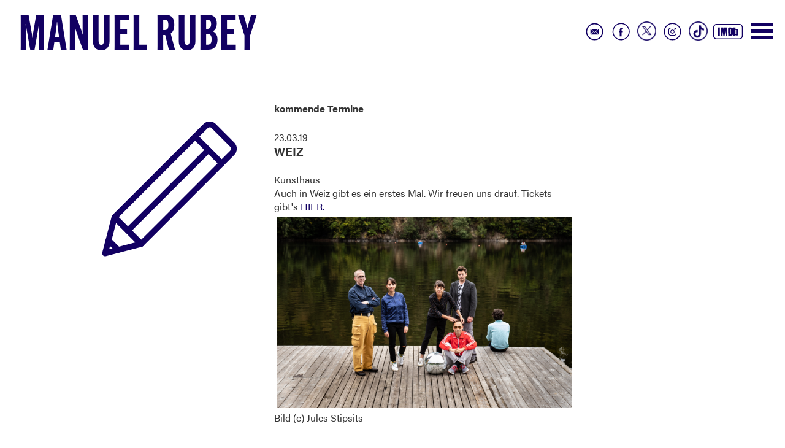

--- FILE ---
content_type: text/html; charset=UTF-8
request_url: https://manuelrubey.com/termine-detail/familie-laessig-in-weiz.html
body_size: 2393
content:
<!DOCTYPE html>
<html lang="de">
<head>

      <meta charset="UTF-8">
    <title>Familie Lässig in Weiz - Manuel Rubey</title>
    <base href="https://manuelrubey.com/">

          <meta name="robots" content="index,follow">
      <meta name="description" content="">
      <meta name="keywords" content="">
      <meta name="generator" content="Contao Open Source CMS">
    <link rel="stylesheet" href="files/assets/css/bootstrap.min.css">


<link rel="stylesheet" href="files/assets/css/bootstrap-theme.min.css">

<meta name="viewport" content="width=device-width, initial-scale=1">
        <link rel="stylesheet" href="assets/css/master.less-82769192.css">        
<link rel="stylesheet" href="https://use.typekit.net/avi7dns.css">

<link rel="stylesheet" href="files/assets/css/slicknav.css">

<script src="//code.jquery.com/jquery-1.11.0.min.js"></script>
<script type="text/javascript" src="files/assets/js/jquery.slicknav.min.js"></script>
<script type="text/javascript" src="files/assets/js/jquery.cycle2.min.js"></script>
<script type="text/javascript" src="files/assets/js/jquery.cycle2.swipe.min.js"></script>

<script type="text/javascript" src="files/assets/js/master.js"></script>

    
          <!--[if lt IE 9]><script src="assets/html5shiv//html5shiv-printshiv.js"></script><![endif]-->
      
</head>
<body id="top" class="termine-detail mac chrome blink ch131">

   
        <header>
        <div  class="container-fluid">
     <div class=" col-xs-12 col-sm-12 col-md-12 col-lg-12">
          
<div class="logo"><a href="https://manuelrubey.com/">Manuel Rubey</a>
	</div>
<ul class="sm">
	
		<li><a href="https://www.imdb.com/name/nm2445857/" target="_blank"><img src="files/assets/img/social_icon_imdb.svg"></a></li>
		
	
			<li><a href="https://www.tiktok.com/@schwarzrubey?_t=8iZ1PO602GO&amp;_r=1" target="_blank"><img class="tt" src="files/assets/img/social_icon_tiktok.png"></a></li>
		
		<li><a href="http://instagram.com/manuelrubey" target="_blank"><img src="files/assets/img/social_icon_insta.svg"></a></li>
	
		<li><a href="https://twitter.com/manuelrubey" target="_blank"><img class="xx" src="files/assets/img/social_icon_x.png"></a></li>
	<li><a href="https://www.facebook.com/pages/Manuel-Rubey/192113330801860" target="_blank"><img src="files/assets/img/social_icon_fb.svg"></a></li>
	
		<li><a href="kontakt.html"><img src="files/assets/img/social_icon_contact.svg"></a></li>

	
		
	
</ul>
<div class="button_container" id="toggle"><span class="top"></span><span class="middle"></span><span class="bottom"></span></div>
    <div class="overlay" id="overlay">
      <nav class="overlay-menu">
    <div class="row">
	
<div class="col-start film">
	<h2><a href="film.html">FILM</a></h2>
	<img src="files/img_new/Film.jpg"  width="880" height="1200" alt="">
</div>

<div class="col-start aktuell">
		<h2><a href="aktuelles.html">Aktuell</a></h2>
	<img src="files/img_new/Aktuell_a.jpg"  width="880" height="1200" alt="">
</div>


<div class="col-start tickets">
	<div class="ticket_banner"><a href="termine.html"><img src="files/img_new/Buehne_Tickets.png"  width="421" height="209" alt=""></a></div>
	<div class="overlay_ticket"><img src="files/assets/img/Buehne_Papier_overlay.png"  width="880" height="1200" alt=""></div>
	
<!-- indexer::stop -->
<div class="mod_eventlist block">

            <h3>Bühne</h3>
      
  
  <div class="layout_latest arc_ block current">


  <div class="header">
  <time datetime="2026-01-22">
22.01.26</time> 

 




- 

 <a href="termine-detail/das-restaurant-in-deggendorf.html">
DAS RESTAURANT in Deggendorf</a>
  </div>


<div class="location"></div>


<div class="event">
  <a href="termine-detail/das-restaurant-in-deggendorf.html" title="DAS RESTAURANT in Deggendorf (Donnerstag, 2026-01-22)">  


  </a>



      

    
    
  
</div></div>
<div class="layout_latest arc_ block upcoming">


  <div class="header">
  <time datetime="2026-01-23">
23.01.26</time> 

 




- 

 <a href="termine-detail/das-restaurant-in-goeggingen.html">
DAS RESTAURANT in Göggingen bei Augsburg</a>
  </div>


<div class="location">RESTKARTEN!</div>


<div class="event">
  <a href="termine-detail/das-restaurant-in-goeggingen.html" title="DAS RESTAURANT in Göggingen bei Augsburg (Freitag, 2026-01-23)">  


  </a>



      

    
    
  
</div></div>
<div class="layout_latest arc_ block upcoming">


  <div class="header">
  <time datetime="2026-01-24">
24.01.26</time> 

 




- 

 <a href="termine-detail/das-restaurant-in-friedrichshafen.html">
DAS RESTAURANT in Friedrichshafen</a>
  </div>


<div class="location"></div>


<div class="event">
  <a href="termine-detail/das-restaurant-in-friedrichshafen.html" title="DAS RESTAURANT in Friedrichshafen (Samstag, 2026-01-24)">  


  </a>



      

    
    
  
</div></div>
<div class="layout_latest arc_ block upcoming">


  <div class="header">
  <time datetime="2026-01-25">
25.01.26</time> 

 




- 

 <a href="termine-detail/das-restaurant-in-taufkirchen.html">
DAS RESTAURANT in Taufkirchen</a>
  </div>


<div class="location"></div>


<div class="event">
  <a href="termine-detail/das-restaurant-in-taufkirchen.html" title="DAS RESTAURANT in Taufkirchen (Sonntag, 2026-01-25)">  


  </a>



      

    
    
  
</div></div>
<div class="layout_latest arc_ block upcoming">


  <div class="header">
  <time datetime="2026-01-28">
28.01.26</time> 

 




- 

 <a href="termine-detail/das-restaurant-in-schwaz.html">
DAS RESTAURANT in Schwaz</a>
  </div>


<div class="location">AUSVERKAUFT!</div>


<div class="event">
  <a href="termine-detail/das-restaurant-in-schwaz.html" title="DAS RESTAURANT in Schwaz (Mittwoch, 2026-01-28)">  


  </a>



      

    
    
  
</div></div>

  

</div>
<!-- indexer::continue -->

	<img src="files/img_new/Buehne_Papier.jpg"  width="880" height="1200" alt="">
</div>

<div class="col-start presse">
		<h2><a href="presse.html">Presse</a></h2>
	<img src="files/img_new/Presse.jpg"  width="880" height="1200" alt="">
</div>

</div>
      </nav>
    </div>
<ul class="cursor">
	
<img src="files/assets/img/cursor.svg"  alt="">
	
</ul>          </div>   </div>
     </header>
     
<div id="wrapper" class="container-fluid"> 



     <article class="main">
          

  <div class="mod_article block" id="article-10">
    
          
<div class="ce_image col-xs-12 col-sm-12 col-md-3 col-lg-3 col-md-offset-1 block">

        
  
  
<figure class="image_container">
  
  

<img src="files/assets/img/cursor.svg" alt="">


  
  </figure>



</div>

<div class="col-xs-12 col-sm-12 col-md-5 col-lg-5 block">
<div class="mod_eventreader block">

            <h3>kommende Termine</h3>
      
  
  
<div class="event layout_full block bygone">

  <div class="header">
  <time datetime="2019-03-23">
23.03.19</time> 
  
  
    
  </div>
<div class="location"></div>




  




      
<div class="ce_text block">

            <h1>Weiz</h1>
      
  
      <p>Kunsthaus<br>Auch in Weiz gibt es ein erstes Mal. Wir freuen uns drauf. Tickets gibt's <a href="https://www.oeticket.com/familie-laessig-tickets-weiz.html?affiliate=EOE&amp;doc=artistPages/tickets&amp;fun=artist&amp;action=tickets&amp;key=1681967$10872727" target="_blank">HIER.</a><br><img src="files/img/auftritte/Familie%20LN%CC%83ssig%20im%20Herzen%20des%20Kommerz%20-7.jpg" alt="" width="1280" height="830"><br>Bild (c) Jules Stipsits</p>
<p>&nbsp;</p>  
  
  

</div>
  


  
</div>

      <!-- indexer::stop -->
    <p class="back"><a href="javascript:history.go(-1)" title="Zurück">Zurück</a></p>
    <!-- indexer::continue -->
  
  

</div>

</div>    
      </div>


<div class="kontakt_bt">
	<a href="kontakt.html">
		
		<p>Kontakt</p>
<img src="files/assets/img/kontakt_klappe.svg"  alt="">


	</a>
</div>          </article>
  
  
   



  </div>
 


        <footer>
         <div  class="container">
     <div class=" col-xs-12 col-sm-12 col-md-12 col-lg-12">
                    </div>  </div>
     </footer>
</body>
</html>


--- FILE ---
content_type: image/svg+xml
request_url: https://manuelrubey.com/files/assets/img/kontakt_klappe.svg
body_size: 1211
content:
<?xml version="1.0" encoding="utf-8"?>
<!-- Generator: Adobe Illustrator 27.0.1, SVG Export Plug-In . SVG Version: 6.00 Build 0)  -->
<svg version="1.1" id="Layer_1" xmlns="http://www.w3.org/2000/svg" xmlns:xlink="http://www.w3.org/1999/xlink" x="0px" y="0px"
	 viewBox="0 0 370 470" style="enable-background:new 0 0 370 470;" xml:space="preserve">
<style type="text/css">
	.st0{fill:none;stroke:#120062;stroke-width:4.016;stroke-miterlimit:10;}
	.st1{fill:#D7FE1E;stroke:#120062;stroke-width:3.5862;stroke-miterlimit:10;}
	.st2{fill:none;stroke:#120062;stroke-width:3.5862;stroke-miterlimit:10;}
	.st3{fill:#FFFFFF;stroke:#120062;stroke-width:3.5862;stroke-miterlimit:10;}
</style>
<g>
	<rect x="83.7" y="17.3" class="st0" width="271" height="435.4"/>
	
		<rect x="124.7" y="43.7" transform="matrix(-1 4.488531e-11 -4.488531e-11 -1 479.4121 496.3717)" class="st1" width="230" height="409"/>
	<line class="st2" x1="124.7" y1="43.7" x2="83.1" y2="17.3"/>
	<path class="st2" d="M354.7,223.7"/>
	<polyline class="st3" points="354.7,304.7 305,383.2 28.9,383.2 15.3,323.7 160.6,113.7 354.7,113.7 	"/>
	<line class="st2" x1="291.4" y1="323.7" x2="305" y2="383.2"/>
	<polyline class="st2" points="15.3,323.7 291.4,323.7 354.7,223.7 	"/>
	<line class="st0" x1="354.7" y1="452.7" x2="354.7" y2="17.3"/>
</g>
</svg>


--- FILE ---
content_type: image/svg+xml
request_url: https://manuelrubey.com/files/assets/img/cursor.svg
body_size: 965
content:
<?xml version="1.0" encoding="utf-8"?>
<!-- Generator: Adobe Illustrator 27.0.1, SVG Export Plug-In . SVG Version: 6.00 Build 0)  -->
<svg version="1.1" id="Layer_1" xmlns="http://www.w3.org/2000/svg" xmlns:xlink="http://www.w3.org/1999/xlink" x="0px" y="0px"
	 viewBox="0 0 200 200" style="enable-background:new 0 0 200 200;" xml:space="preserve">
<style type="text/css">
	.st0{fill:#FFFFFF;}
	.st1{fill:none;stroke:#120062;stroke-width:7;stroke-linecap:round;stroke-linejoin:round;stroke-miterlimit:10;}
</style>
<g>
	<path class="st0" d="M175.9,47.9l-23.3-23.3c-2.3-2.3-6.1-2.3-8.5,0L34.9,133.8l-11.2,42.9l42.9-11.2L175.9,56.3
		C178.3,54,178.3,50.2,175.9,47.9z"/>
	<path class="st1" d="M66.7,165.6l-31.8-31.8L143.4,25.3c2.7-2.7,7.2-2.7,9.9,0l21.9,21.9c2.7,2.7,2.7,7.2,0,9.9L66.7,165.6z"/>
	<line class="st1" x1="131" y1="37.8" x2="162.7" y2="69.5"/>
	<line class="st1" x1="146.8" y1="53.7" x2="50.8" y2="149.7"/>
	<polygon class="st1" points="66.7,165.6 34.9,133.8 23.7,176.8 	"/>
	<line class="st1" x1="27.8" y1="161.3" x2="39.2" y2="172.7"/>
</g>
</svg>
